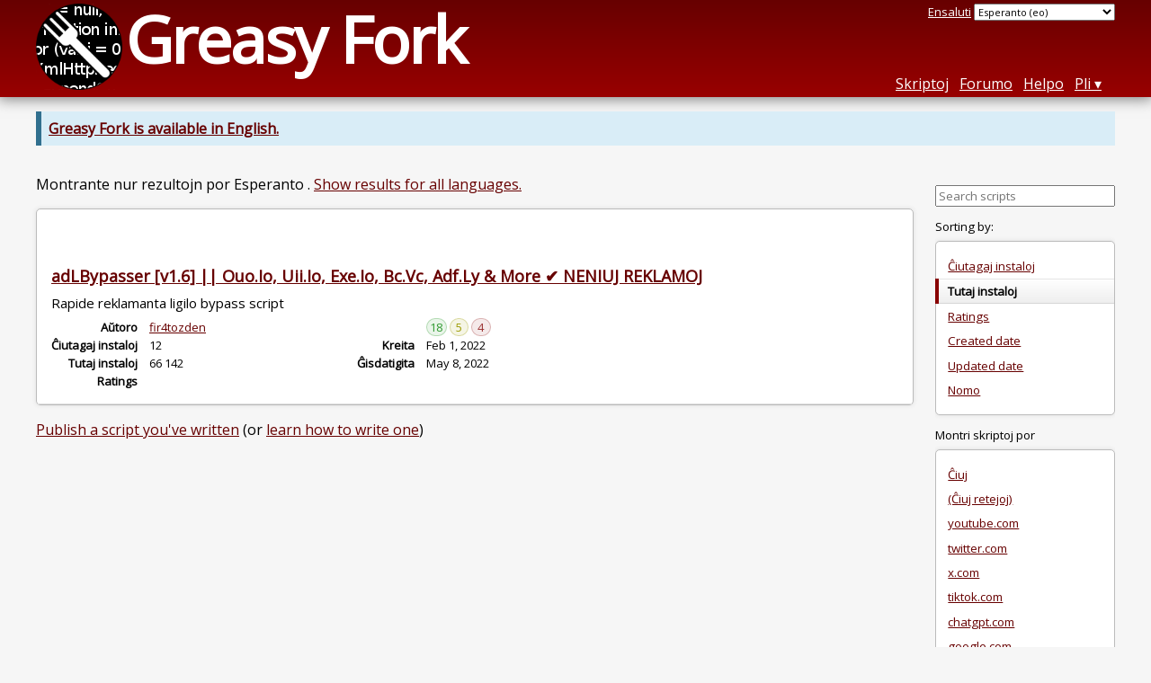

--- FILE ---
content_type: text/html; charset=utf-8
request_url: https://greasyfork.org/eo/scripts/by-site/adfoc.us?sort=total_installs
body_size: 4557
content:
<!DOCTYPE html>
<html lang="eo">
<head>
  <title>Uzantaskriptoj por adfoc.us</title>
  <meta name="description" value="User scripts that add features and remove bugs on adfoc.us">
  <meta name="viewport" content="width=device-width, initial-scale=1">
  
  <script src="/vite/assets/application-BMhopSqR.js" crossorigin="anonymous" type="module"></script><link rel="stylesheet" href="/vite/assets/application-DWPLadu-.css" media="screen" />
    <meta name="csrf-param" content="authenticity_token" />
<meta name="csrf-token" content="RywDOlZCqnprq53Z5wNUCLvW2SIK6AG2NcvElu6PvtAjuj8fVHhPdiVzz4ZakzkavXIVU5aIkPoK-ay3VgZV0w" />
    <meta name="clckd" content="bf6242cc3039bff31a7815dff8ee247b" />
    <meta name="lhverifycode" content="32dc01246faccb7f5b3cad5016dd5033" />
  <link rel="canonical" href="https://greasyfork.org/eo/scripts/by-site/adfoc.us?sort=total_installs">
  <link rel="icon" href="/vite/assets/blacklogo16-DftkYuVe.png">
  <link rel="stylesheet" href="https://fonts.googleapis.com/css?family=Open+Sans&amp;display=swap" media="print" onload="this.media='all'; this.onload=null;">
<noscript><link rel="stylesheet" href="https://fonts.googleapis.com/css?family=Open+Sans&amp;display=swap"></noscript>

    <link rel="alternate" hreflang="x-default" href="/scripts/by-site/adfoc.us?sort=total_installs">
      <link rel="alternate" hreflang="ar" href="/ar/scripts/by-site/adfoc.us?sort=total_installs">
      <link rel="alternate" hreflang="be" href="/be/scripts/by-site/adfoc.us?sort=total_installs">
      <link rel="alternate" hreflang="bg" href="/bg/scripts/by-site/adfoc.us?sort=total_installs">
      <link rel="alternate" hreflang="ckb" href="/ckb/scripts/by-site/adfoc.us?sort=total_installs">
      <link rel="alternate" hreflang="cs" href="/cs/scripts/by-site/adfoc.us?sort=total_installs">
      <link rel="alternate" hreflang="da" href="/da/scripts/by-site/adfoc.us?sort=total_installs">
      <link rel="alternate" hreflang="de" href="/de/scripts/by-site/adfoc.us?sort=total_installs">
      <link rel="alternate" hreflang="el" href="/el/scripts/by-site/adfoc.us?sort=total_installs">
      <link rel="alternate" hreflang="en" href="/en/scripts/by-site/adfoc.us?sort=total_installs">
      <link rel="alternate" hreflang="eo" href="/eo/scripts/by-site/adfoc.us?sort=total_installs">
      <link rel="alternate" hreflang="es" href="/es/scripts/by-site/adfoc.us?sort=total_installs">
      <link rel="alternate" hreflang="es-419" href="/es-419/scripts/by-site/adfoc.us?sort=total_installs">
      <link rel="alternate" hreflang="fi" href="/fi/scripts/by-site/adfoc.us?sort=total_installs">
      <link rel="alternate" hreflang="fr" href="/fr/scripts/by-site/adfoc.us?sort=total_installs">
      <link rel="alternate" hreflang="fr-CA" href="/fr-CA/scripts/by-site/adfoc.us?sort=total_installs">
      <link rel="alternate" hreflang="he" href="/he/scripts/by-site/adfoc.us?sort=total_installs">
      <link rel="alternate" hreflang="hr" href="/hr/scripts/by-site/adfoc.us?sort=total_installs">
      <link rel="alternate" hreflang="hu" href="/hu/scripts/by-site/adfoc.us?sort=total_installs">
      <link rel="alternate" hreflang="id" href="/id/scripts/by-site/adfoc.us?sort=total_installs">
      <link rel="alternate" hreflang="it" href="/it/scripts/by-site/adfoc.us?sort=total_installs">
      <link rel="alternate" hreflang="ja" href="/ja/scripts/by-site/adfoc.us?sort=total_installs">
      <link rel="alternate" hreflang="ka" href="/ka/scripts/by-site/adfoc.us?sort=total_installs">
      <link rel="alternate" hreflang="ko" href="/ko/scripts/by-site/adfoc.us?sort=total_installs">
      <link rel="alternate" hreflang="mr" href="/mr/scripts/by-site/adfoc.us?sort=total_installs">
      <link rel="alternate" hreflang="nb" href="/nb/scripts/by-site/adfoc.us?sort=total_installs">
      <link rel="alternate" hreflang="nl" href="/nl/scripts/by-site/adfoc.us?sort=total_installs">
      <link rel="alternate" hreflang="pl" href="/pl/scripts/by-site/adfoc.us?sort=total_installs">
      <link rel="alternate" hreflang="pt-BR" href="/pt-BR/scripts/by-site/adfoc.us?sort=total_installs">
      <link rel="alternate" hreflang="ro" href="/ro/scripts/by-site/adfoc.us?sort=total_installs">
      <link rel="alternate" hreflang="ru" href="/ru/scripts/by-site/adfoc.us?sort=total_installs">
      <link rel="alternate" hreflang="sk" href="/sk/scripts/by-site/adfoc.us?sort=total_installs">
      <link rel="alternate" hreflang="sr" href="/sr/scripts/by-site/adfoc.us?sort=total_installs">
      <link rel="alternate" hreflang="sv" href="/sv/scripts/by-site/adfoc.us?sort=total_installs">
      <link rel="alternate" hreflang="th" href="/th/scripts/by-site/adfoc.us?sort=total_installs">
      <link rel="alternate" hreflang="tr" href="/tr/scripts/by-site/adfoc.us?sort=total_installs">
      <link rel="alternate" hreflang="uk" href="/uk/scripts/by-site/adfoc.us?sort=total_installs">
      <link rel="alternate" hreflang="ug" href="/ug/scripts/by-site/adfoc.us?sort=total_installs">
      <link rel="alternate" hreflang="vi" href="/vi/scripts/by-site/adfoc.us?sort=total_installs">
      <link rel="alternate" hreflang="zh-CN" href="/zh-CN/scripts/by-site/adfoc.us?sort=total_installs">
      <link rel="alternate" hreflang="zh-TW" href="/zh-TW/scripts/by-site/adfoc.us?sort=total_installs">

      <link rel="alternate" type="application/atom+xml" href="https://api.greasyfork.org/eo/scripts/by-site/adfoc.us.atom?sort=created"  title="Novaj skriptoj">
      <link rel="alternate" type="application/atom+xml" href="https://api.greasyfork.org/eo/scripts/by-site/adfoc.us.atom?sort=updated"  title="Ĝisdatigitaj Skriptoj">
      <link rel="alternate" type="application/json" href="https://api.greasyfork.org/eo/scripts/by-site/adfoc.us.json?sort=total_installs" >
      <link rel="alternate" type="application/javascript" href="https://api.greasyfork.org/eo/scripts/by-site/adfoc.us.jsonp?callback=callback&amp;sort=total_installs" >
      <link rel="alternate" type="application/json" href="https://api.greasyfork.org/eo/scripts/by-site/adfoc.us.json?meta=1&amp;sort=total_installs" >
      <link rel="alternate" type="application/javascript" href="https://api.greasyfork.org/eo/scripts/by-site/adfoc.us.jsonp?callback=callback&amp;meta=1&amp;sort=total_installs" >

  <link rel="search" href="/eo/opensearch.xml" type="application/opensearchdescription+xml" title="Greasy Fork search" hreflang="eo">

    <!-- Global site tag (gtag.js) - Google Analytics -->
    <script async src="https://www.googletagmanager.com/gtag/js?id=G-7NMRNRYW7C"></script>
    <script>
      window.dataLayer = window.dataLayer || [];
      function gtag(){dataLayer.push(arguments);}
      gtag('js', new Date());
      gtag('config', 'G-7NMRNRYW7C', {
        'ad_method': 'ea',
        'ad_method_variant': '',
        'action': 'scripts/index'
      });
    </script>

    <script async src="https://media.ethicalads.io/media/client/ethicalads.min.js" onerror="if (typeof gtag !== 'undefined') { gtag('event', 'EthicalAds placement', { 'ea_campaign_type': '(error)' })};switchToEaFallback()"></script>

  
</head>
<body>

  <header id="main-header">
    <div class="width-constraint">
      <div id="site-name">
        <a href="/eo"><img alt="" width="96" height="96" src="/vite/assets/blacklogo96-CxYTSM_T.png" /></a>
        <div id="site-name-text">
          <h1><a href="/eo">Greasy Fork</a></h1>
        </div>
      </div>
      <div id="site-nav">
        <div id="nav-user-info">
            <span class="sign-in-link"><a rel="nofollow" href="/eo/users/sign_in?return_to=%2Feo%2Fscripts%2Fby-site%2Fadfoc.us%3Fsort%3Dtotal_installs">Ensaluti</a></span>

                      <form class="language-selector" action="/scripts/by-site/adfoc.us?sort=total_installs">
              <select class="language-selector-locale" name="locale" data-translate-url="https://github.com/greasyfork-org/greasyfork/wiki/Translating-Greasy-Fork">
                    <option data-language-url="/en/scripts/by-site/adfoc.us?sort=total_installs" value="en">
                      Angla (en)
                    </option>
                    <option data-language-url="/ar/scripts/by-site/adfoc.us?sort=total_installs" value="ar">
                      Araba (ar)
                    </option>
                    <option data-language-url="/be/scripts/by-site/adfoc.us?sort=total_installs" value="be">
                      Belorusa (be)
                    </option>
                    <option data-language-url="/bg/scripts/by-site/adfoc.us?sort=total_installs" value="bg">
                      Bulgara (bg)
                    </option>
                    <option data-language-url="/cs/scripts/by-site/adfoc.us?sort=total_installs" value="cs">
                      Ĉeĥa (cs)
                    </option>
                    <option data-language-url="/zh-CN/scripts/by-site/adfoc.us?sort=total_installs" value="zh-CN">
                      Ĉina (Ĉinio) (zh-CN)
                    </option>
                    <option data-language-url="/zh-TW/scripts/by-site/adfoc.us?sort=total_installs" value="zh-TW">
                      Ĉina (Tajvano) (zh-TW)
                    </option>
                    <option data-language-url="/da/scripts/by-site/adfoc.us?sort=total_installs" value="da">
                      Dana (da)
                    </option>
                    <option data-language-url="/eo/scripts/by-site/adfoc.us?sort=total_installs" value="eo" selected>
                      Esperanto (eo)
                    </option>
                    <option data-language-url="/fi/scripts/by-site/adfoc.us?sort=total_installs" value="fi">
                      Finna (fi)
                    </option>
                    <option data-language-url="/fr/scripts/by-site/adfoc.us?sort=total_installs" value="fr">
                      Franca (fr)
                    </option>
                    <option data-language-url="/fr-CA/scripts/by-site/adfoc.us?sort=total_installs" value="fr-CA">
                      Franca (Kanado) (fr-CA)
                    </option>
                    <option data-language-url="/de/scripts/by-site/adfoc.us?sort=total_installs" value="de">
                      Germana (de)
                    </option>
                    <option data-language-url="/el/scripts/by-site/adfoc.us?sort=total_installs" value="el">
                      Greka  (el)
                    </option>
                    <option data-language-url="/he/scripts/by-site/adfoc.us?sort=total_installs" value="he">
                      Hebrea (he)
                    </option>
                    <option data-language-url="/es/scripts/by-site/adfoc.us?sort=total_installs" value="es">
                      Hispana (es)
                    </option>
                    <option data-language-url="/es-419/scripts/by-site/adfoc.us?sort=total_installs" value="es-419">
                      Hispana (es-419)
                    </option>
                    <option data-language-url="/hu/scripts/by-site/adfoc.us?sort=total_installs" value="hu">
                      Hungara (hu)
                    </option>
                    <option data-language-url="/id/scripts/by-site/adfoc.us?sort=total_installs" value="id">
                      Indonezia (id)
                    </option>
                    <option data-language-url="/it/scripts/by-site/adfoc.us?sort=total_installs" value="it">
                      Itala (it)
                    </option>
                    <option data-language-url="/ja/scripts/by-site/adfoc.us?sort=total_installs" value="ja">
                      Japana (ja)
                    </option>
                    <option data-language-url="/ka/scripts/by-site/adfoc.us?sort=total_installs" value="ka">
                      Kartvela (ka)
                    </option>
                    <option data-language-url="/ko/scripts/by-site/adfoc.us?sort=total_installs" value="ko">
                      Korea (ko)
                    </option>
                    <option data-language-url="/hr/scripts/by-site/adfoc.us?sort=total_installs" value="hr">
                      Kroata (hr)
                    </option>
                    <option data-language-url="/mr/scripts/by-site/adfoc.us?sort=total_installs" value="mr">
                      Marata (mr)
                    </option>
                    <option data-language-url="/nl/scripts/by-site/adfoc.us?sort=total_installs" value="nl">
                      Nederlanda (nl)
                    </option>
                    <option data-language-url="/nb/scripts/by-site/adfoc.us?sort=total_installs" value="nb">
                      Norvega  (nb)
                    </option>
                    <option data-language-url="/pl/scripts/by-site/adfoc.us?sort=total_installs" value="pl">
                      Pola (pl)
                    </option>
                    <option data-language-url="/pt-BR/scripts/by-site/adfoc.us?sort=total_installs" value="pt-BR">
                      Portugala (Brazilo) (pt-BR)
                    </option>
                    <option data-language-url="/ro/scripts/by-site/adfoc.us?sort=total_installs" value="ro">
                      Rumana (ro)
                    </option>
                    <option data-language-url="/ru/scripts/by-site/adfoc.us?sort=total_installs" value="ru">
                      Rusa (ru)
                    </option>
                    <option data-language-url="/sr/scripts/by-site/adfoc.us?sort=total_installs" value="sr">
                      Serba (sr)
                    </option>
                    <option data-language-url="/sk/scripts/by-site/adfoc.us?sort=total_installs" value="sk">
                      Slovaka (sk)
                    </option>
                    <option data-language-url="/sv/scripts/by-site/adfoc.us?sort=total_installs" value="sv">
                      Sveda (sv)
                    </option>
                    <option data-language-url="/th/scripts/by-site/adfoc.us?sort=total_installs" value="th">
                      Taja (th)
                    </option>
                    <option data-language-url="/tr/scripts/by-site/adfoc.us?sort=total_installs" value="tr">
                      Turka (tr)
                    </option>
                    <option data-language-url="/ug/scripts/by-site/adfoc.us?sort=total_installs" value="ug">
                      Ujgura (ug)
                    </option>
                    <option data-language-url="/uk/scripts/by-site/adfoc.us?sort=total_installs" value="uk">
                      Ukraina (uk)
                    </option>
                    <option data-language-url="/vi/scripts/by-site/adfoc.us?sort=total_installs" value="vi">
                      Vjetnama (vi)
                    </option>
                    <option data-language-url="/ckb/scripts/by-site/adfoc.us?sort=total_installs" value="ckb">
                      کوردیی ناوەندی (ckb)
                    </option>
                <option value="help">Help us translate!</option>
              </select><input class="language-selector-submit" type="submit" value="→">
            </form>

        </div>
        <nav>
          <li class="scripts-index-link"><a href="/eo/scripts">Skriptoj</a></li>
            <li class="forum-link"><a href="/eo/discussions">Forumo</a></li>
          <li class="help-link"><a href="/eo/help">Helpo</a></li>
          <li class="with-submenu">
            <a href="#" onclick="return false">Pli</a>
            <nav>
              <li><a href="/eo/search">Advanced search</a></li>
              <li><a href="/eo/users">User list</a></li>
              <li><a href="/eo/scripts/libraries">Bibliotekoj</a></li>
              <li><a href="/eo/moderator_actions">Moderator log</a></li>
            </nav>
          </li>
        </nav>
      </div>

      <div id="mobile-nav">
        <div class="mobile-nav-opener">☰</div>
        <nav class="collapsed">
          <li class="scripts-index-link"><a href="/eo/scripts">Skriptoj</a></li>
          <li class="forum-link"><a href="/eo/discussions">Forumo</a></li>
          <li class="help-link"><a href="/eo/help">Helpo</a></li>
          <li><a href="/eo/search">Advanced search</a></li>
          <li><a href="/eo/users">User list</a></li>
          <li><a href="/eo/scripts/libraries">Bibliotekoj</a></li>
          <li><a href="/eo/moderator_actions">Moderator log</a></li>
            <li class="multi-link-nav">
              <span class="sign-in-link"><a rel="nofollow" href="/eo/users/sign_in?return_to=%2Feo%2Fscripts%2Fby-site%2Fadfoc.us%3Fsort%3Dtotal_installs">Ensaluti</a></span>
            </li>
          <li>            <form class="language-selector" action="/scripts/by-site/adfoc.us?sort=total_installs">
              <select class="language-selector-locale" name="locale" data-translate-url="https://github.com/greasyfork-org/greasyfork/wiki/Translating-Greasy-Fork">
                    <option data-language-url="/en/scripts/by-site/adfoc.us?sort=total_installs" value="en">
                      Angla (en)
                    </option>
                    <option data-language-url="/ar/scripts/by-site/adfoc.us?sort=total_installs" value="ar">
                      Araba (ar)
                    </option>
                    <option data-language-url="/be/scripts/by-site/adfoc.us?sort=total_installs" value="be">
                      Belorusa (be)
                    </option>
                    <option data-language-url="/bg/scripts/by-site/adfoc.us?sort=total_installs" value="bg">
                      Bulgara (bg)
                    </option>
                    <option data-language-url="/cs/scripts/by-site/adfoc.us?sort=total_installs" value="cs">
                      Ĉeĥa (cs)
                    </option>
                    <option data-language-url="/zh-CN/scripts/by-site/adfoc.us?sort=total_installs" value="zh-CN">
                      Ĉina (Ĉinio) (zh-CN)
                    </option>
                    <option data-language-url="/zh-TW/scripts/by-site/adfoc.us?sort=total_installs" value="zh-TW">
                      Ĉina (Tajvano) (zh-TW)
                    </option>
                    <option data-language-url="/da/scripts/by-site/adfoc.us?sort=total_installs" value="da">
                      Dana (da)
                    </option>
                    <option data-language-url="/eo/scripts/by-site/adfoc.us?sort=total_installs" value="eo" selected>
                      Esperanto (eo)
                    </option>
                    <option data-language-url="/fi/scripts/by-site/adfoc.us?sort=total_installs" value="fi">
                      Finna (fi)
                    </option>
                    <option data-language-url="/fr/scripts/by-site/adfoc.us?sort=total_installs" value="fr">
                      Franca (fr)
                    </option>
                    <option data-language-url="/fr-CA/scripts/by-site/adfoc.us?sort=total_installs" value="fr-CA">
                      Franca (Kanado) (fr-CA)
                    </option>
                    <option data-language-url="/de/scripts/by-site/adfoc.us?sort=total_installs" value="de">
                      Germana (de)
                    </option>
                    <option data-language-url="/el/scripts/by-site/adfoc.us?sort=total_installs" value="el">
                      Greka  (el)
                    </option>
                    <option data-language-url="/he/scripts/by-site/adfoc.us?sort=total_installs" value="he">
                      Hebrea (he)
                    </option>
                    <option data-language-url="/es/scripts/by-site/adfoc.us?sort=total_installs" value="es">
                      Hispana (es)
                    </option>
                    <option data-language-url="/es-419/scripts/by-site/adfoc.us?sort=total_installs" value="es-419">
                      Hispana (es-419)
                    </option>
                    <option data-language-url="/hu/scripts/by-site/adfoc.us?sort=total_installs" value="hu">
                      Hungara (hu)
                    </option>
                    <option data-language-url="/id/scripts/by-site/adfoc.us?sort=total_installs" value="id">
                      Indonezia (id)
                    </option>
                    <option data-language-url="/it/scripts/by-site/adfoc.us?sort=total_installs" value="it">
                      Itala (it)
                    </option>
                    <option data-language-url="/ja/scripts/by-site/adfoc.us?sort=total_installs" value="ja">
                      Japana (ja)
                    </option>
                    <option data-language-url="/ka/scripts/by-site/adfoc.us?sort=total_installs" value="ka">
                      Kartvela (ka)
                    </option>
                    <option data-language-url="/ko/scripts/by-site/adfoc.us?sort=total_installs" value="ko">
                      Korea (ko)
                    </option>
                    <option data-language-url="/hr/scripts/by-site/adfoc.us?sort=total_installs" value="hr">
                      Kroata (hr)
                    </option>
                    <option data-language-url="/mr/scripts/by-site/adfoc.us?sort=total_installs" value="mr">
                      Marata (mr)
                    </option>
                    <option data-language-url="/nl/scripts/by-site/adfoc.us?sort=total_installs" value="nl">
                      Nederlanda (nl)
                    </option>
                    <option data-language-url="/nb/scripts/by-site/adfoc.us?sort=total_installs" value="nb">
                      Norvega  (nb)
                    </option>
                    <option data-language-url="/pl/scripts/by-site/adfoc.us?sort=total_installs" value="pl">
                      Pola (pl)
                    </option>
                    <option data-language-url="/pt-BR/scripts/by-site/adfoc.us?sort=total_installs" value="pt-BR">
                      Portugala (Brazilo) (pt-BR)
                    </option>
                    <option data-language-url="/ro/scripts/by-site/adfoc.us?sort=total_installs" value="ro">
                      Rumana (ro)
                    </option>
                    <option data-language-url="/ru/scripts/by-site/adfoc.us?sort=total_installs" value="ru">
                      Rusa (ru)
                    </option>
                    <option data-language-url="/sr/scripts/by-site/adfoc.us?sort=total_installs" value="sr">
                      Serba (sr)
                    </option>
                    <option data-language-url="/sk/scripts/by-site/adfoc.us?sort=total_installs" value="sk">
                      Slovaka (sk)
                    </option>
                    <option data-language-url="/sv/scripts/by-site/adfoc.us?sort=total_installs" value="sv">
                      Sveda (sv)
                    </option>
                    <option data-language-url="/th/scripts/by-site/adfoc.us?sort=total_installs" value="th">
                      Taja (th)
                    </option>
                    <option data-language-url="/tr/scripts/by-site/adfoc.us?sort=total_installs" value="tr">
                      Turka (tr)
                    </option>
                    <option data-language-url="/ug/scripts/by-site/adfoc.us?sort=total_installs" value="ug">
                      Ujgura (ug)
                    </option>
                    <option data-language-url="/uk/scripts/by-site/adfoc.us?sort=total_installs" value="uk">
                      Ukraina (uk)
                    </option>
                    <option data-language-url="/vi/scripts/by-site/adfoc.us?sort=total_installs" value="vi">
                      Vjetnama (vi)
                    </option>
                    <option data-language-url="/ckb/scripts/by-site/adfoc.us?sort=total_installs" value="ckb">
                      کوردیی ناوەندی (ckb)
                    </option>
                <option value="help">Help us translate!</option>
              </select><input class="language-selector-submit" type="submit" value="→">
            </form>
</li>
        </nav>
      </div>

      <script>
        /* submit is handled by js if enabled */
        document.querySelectorAll(".language-selector-submit").forEach((lss) => { lss.style.display = "none" })
      </script>
    </div>
  </header>

  <div class="width-constraint">
      <p class="notice"><b><a href="/en/scripts/by-site/adfoc.us">Greasy Fork is available in English.</a></b></p>

      
<div class="sidebarred">
  <div class="sidebarred-main-content">
    <div class="open-sidebar sidebar-collapsed">
      ☰
    </div>



        <p class="script-list-description">Montrante nur rezultojn por Esperanto . <a rel="nofollow" href="/eo/scripts/by-site/adfoc.us?filter_locale=0&amp;sort=total_installs">Show results for all languages.</a></p>


      <ol id="browse-script-list" class="script-list ">
          <li class="ad-entry">
            <div id="script-list-ea" class="ad flat ethical-ads ethical-ads-text adaptive" data-ea-publisher="greasyfork" data-ea-type="text" ></div>

          </li>
        
<li data-script-id="439469" data-script-name="adLBypasser [v1.6] || Ouo.Io, Uii.Io, Exe.Io, Bc.Vc, Adf.Ly &amp; More ✔ NENIUJ REKLAMOJ" data-script-authors="{&quot;821317&quot;:&quot;fir4tozden&quot;}" data-script-daily-installs="12" data-script-total-installs="66142" data-script-rating-score="57.3" data-script-created-date="2022-02-01" data-script-updated-date="2022-05-08" data-script-type="public" data-script-version="1.6" data-sensitive="false" data-script-language="js" data-css-available-as-js="false" data-code-url="https://update.greasyfork.org/scripts/439469/adLBypasser%20%5Bv16%5D%20%7C%7C%20OuoIo%2C%20UiiIo%2C%20ExeIo%2C%20BcVc%2C%20AdfLy%20%20More%20%E2%9C%94%20NO%20ADS.user.js">
  <article>
    <h2>
      <a class="script-link" href="/eo/scripts/439469-adlbypasser-v1-6-ouo-io-uii-io-exe-io-bc-vc-adf-ly-more-no-ads">adLBypasser [v1.6] || Ouo.Io, Uii.Io, Exe.Io, Bc.Vc, Adf.Ly &amp; More ✔ NENIUJ REKLAMOJ</a>
      <span class="badge badge-js" title="User script">JS</span>
      <span class="name-description-separator">
        -
      </span>
      <span class="script-description description">
        Rapide reklamanta ligilo bypass script
      </span>
    </h2>
    <div class="script-meta-block">
      <dl class="inline-script-stats">
        <dt class="script-list-author"><span>Aŭtoro</span></dt>
        <dd class="script-list-author"><span><a href="/eo/users/821317-fir4tozden">fir4tozden</a></span></dd>
          <dt class="script-list-daily-installs"><span>Ĉiutagaj instaloj</span></dt>
          <dd class="script-list-daily-installs"><span>12</span></dd>
          <dt class="script-list-total-installs"><span>Tutaj instaloj</span></dt>
          <dd class="script-list-total-installs"><span>66 142</span></dd>
          <dt class="script-list-ratings"><span>Ratings</span></dt>
          <dd class="script-list-ratings" data-rating-score="57.3"><span>
<span class="good-rating-count" title="Number of people who rated it Good or added it to favorites.">18</span>
<span class="ok-rating-count" title="Number of people who rated it OK.">5</span>
<span class="bad-rating-count" title="Number of people who rated it Bad.">4</span>
</span></dd>
        <dt class="script-list-created-date"><span>Kreita</span></dt>
        <dd class="script-list-created-date"><span><relative-time datetime="2022-02-01T20:49:13+00:00" prefix="">2022/02/01</relative-time></span></dd>
        <dt class="script-list-updated-date"><span>Ĝisdatigita</span></dt>
        <dd class="script-list-updated-date"><span><relative-time datetime="2022-05-08T13:02:13+00:00" prefix="">2022/05/08</relative-time></span></dd>
      </dl>
    </div>
  </article>
</li>

      </ol>

        

    <p class="script-list-description"><a href="/eo/script_versions/new">Publish a script you&#39;ve written</a> (or <a href="/eo/help/writing-user-scripts">learn how to write one</a>)</p>
  </div>

    <div class="sidebar collapsed">
      <div class="close-sidebar">
        <div class="sidebar-title">Search Options</div>
        <div>☰</div>
      </div>
      

<div id="script-list-option-groups" class="list-option-groups">

    <form class="sidebar-search">
          <input type="hidden" name="sort" value="total_installs">
          <input type="hidden" name="site" value="adfoc.us">
      

      <input type="search" name="q" value="" placeholder="Search scripts"><input class="search-submit" type="submit" value="🔎">
    </form>

  <div id="script-list-sort" class="list-option-group">Sorting by:
    <ul>
        <li class="list-option"><a href="/eo/scripts/by-site/adfoc.us">Ĉiutagaj instaloj</a></li>
        <li class="list-option list-current">Tutaj instaloj</li>
        <li class="list-option"><a href="/eo/scripts/by-site/adfoc.us?sort=ratings">Ratings</a></li>
        <li class="list-option"><a href="/eo/scripts/by-site/adfoc.us?sort=created">Created date</a></li>
        <li class="list-option"><a href="/eo/scripts/by-site/adfoc.us?sort=updated">Updated date</a></li>
        <li class="list-option"><a href="/eo/scripts/by-site/adfoc.us?sort=name">Nomo</a></li>
    </ul>
  </div>


    <div id="script-list-filter" class="list-option-group">Montri skriptoj por
      <ul>
        <li class="list-option"><a href="/eo/scripts?sort=total_installs">Ĉiuj</a></li>
            <li class="list-option"><a href="/eo/scripts/by-site/*?sort=total_installs">(Ĉiuj retejoj)</a></li>
            <li class="list-option"><a href="/eo/scripts/by-site/youtube.com?sort=total_installs">youtube.com</a></li>
            <li class="list-option"><a href="/eo/scripts/by-site/twitter.com?sort=total_installs">twitter.com</a></li>
            <li class="list-option"><a href="/eo/scripts/by-site/x.com?sort=total_installs">x.com</a></li>
            <li class="list-option"><a href="/eo/scripts/by-site/tiktok.com?sort=total_installs">tiktok.com</a></li>
            <li class="list-option"><a href="/eo/scripts/by-site/chatgpt.com?sort=total_installs">chatgpt.com</a></li>
            <li class="list-option"><a href="/eo/scripts/by-site/google.com?sort=total_installs">google.com</a></li>
            <li class="list-option"><a href="/eo/scripts/by-site/grok.com?sort=total_installs">grok.com</a></li>
            <li class="list-option"><a href="/eo/scripts/by-site/instagram.com?sort=total_installs">instagram.com</a></li>
            <li class="list-option"><a href="/eo/scripts/by-site/threads.com?sort=total_installs">threads.com</a></li>
          <li class="list-option list-current">adfoc.us</li>
        <li><a href="/eo/scripts/by-site">Pli...</a></li>
      </ul>
    </div>

    <div id="script-language-filter" class="list-option-group">Language:
      <ul>
          <li class="list-option"><a href="/eo/scripts/by-site/adfoc.us?language=all&amp;sort=total_installs">All</a></li>
          <li class="list-option list-current">JavaScript</li>
          <li class="list-option"><a href="/eo/scripts/by-site/adfoc.us?language=css&amp;sort=total_installs">CSS</a></li>
      </ul>
    </div>



</div>

    </div>
</div>



    
  </div>

    <script>
      (function (d) {
      window.rum = {key: '29razx6j'};
      var script = d.createElement('script');
      script.src = 'https://cdn.perfops.net/rom3/rom3.min.js';
      script.type = 'text/javascript';
      script.defer = true;
      script.async = true;
      d.getElementsByTagName('head')[0].appendChild(script);
      })(document);
    </script>
<script defer src="https://static.cloudflareinsights.com/beacon.min.js/vcd15cbe7772f49c399c6a5babf22c1241717689176015" integrity="sha512-ZpsOmlRQV6y907TI0dKBHq9Md29nnaEIPlkf84rnaERnq6zvWvPUqr2ft8M1aS28oN72PdrCzSjY4U6VaAw1EQ==" data-cf-beacon='{"version":"2024.11.0","token":"3b2c78865ea34bf4ad258da879f720f8","r":1,"server_timing":{"name":{"cfCacheStatus":true,"cfEdge":true,"cfExtPri":true,"cfL4":true,"cfOrigin":true,"cfSpeedBrain":true},"location_startswith":null}}' crossorigin="anonymous"></script>
</body>
</html>

